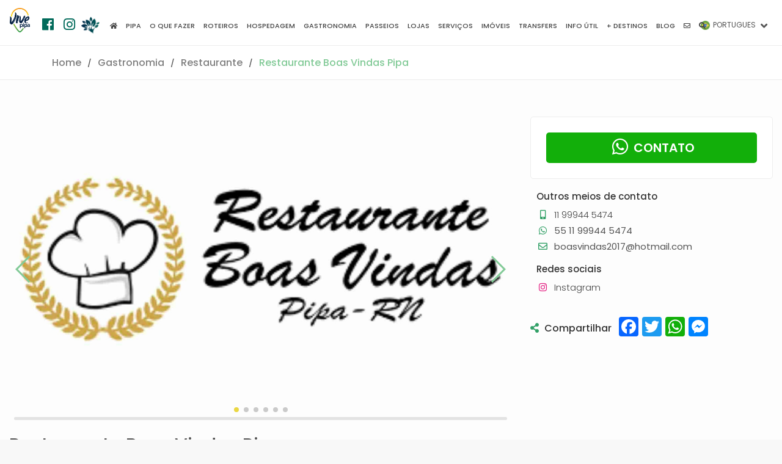

--- FILE ---
content_type: text/html; charset=UTF-8
request_url: https://www.vivepipa.com/br/gastronomia/220-restaurante-boas-vindas-pipa
body_size: 16047
content:
    
        
    
    <!DOCTYPE html>
        <html lang="pt">
            <head>
                <!-- Google tag (gtag.js) --><script async src="https://www.googletagmanager.com/gtag/js?id=G-FZYB8JBM8L"></script><script>window.dataLayer = window.dataLayer || [];function gtag(){dataLayer.push(arguments);}gtag("js", new Date());gtag("config", "G-FZYB8JBM8L");</script>                <script async src="//pagead2.googlesyndication.com/pagead/js/adsbygoogle.js"></script><script>(adsbygoogle = window.adsbygoogle || []).push({google_ad_client: "ca-pub-1265833486865926",enable_page_level_ads: true});</script>                <!--  META Tags -->
                <meta property="og:title" content="Restaurante Boas Vindas Pipa | Vive Pipa">
                <meta property="og:description" content="Restaurante Self-Service diferenciado!">
                <meta property="og:image" content="https://www.vivepipa.com//data/imagenes/2022/05/11//7312/lg_1652246953-vivepipa-restaurante-boas-vindas-praia-da-pipa-logo.jpg">
                <meta property="og:image:width" content="" />
                <meta property="og:image:height" content="" />
                <meta property="og:url" content="https://www.vivepipa.com/br/gastronomia/220-restaurante-boas-vindas-pipa">
                <meta name="twitter:card" content="summary_large_image">
                <meta property="og:site_name" content="Vive Pipa">
                <meta property="fb:app_id" content="468329056610446" />

                <title>Restaurante Boas Vindas Pipa | Vive Pipa</title>
                <meta charset="UTF-8">
                <meta name="viewport" content="width=device-width, initial-scale=1.0">
                <meta name="description" content="Restaurante Self-Service diferenciado!">
                <meta name="author" content="Vive Pipa">
                <link rel="canonical" href="https://www.vivepipa.com/br/gastronomia/220-restaurante-boas-vindas-pipa">
                                    <link rel="amphtml" href="https://www.vivepipa.com/br/gastronomia/220-restaurante-boas-vindas-pipa?amp">
                                    

                                
                
                <meta name="theme-color" content="#4e9c36">
                
                <!-- TEMPLATE -->
                

                    <!-- JQUERY -->
                    <script src="/template/js/jquery-2.2.4.min.js" ></script>

                    <!-- BASE CSS -->
                    <link href="/template/css/bootstrap.min.css" rel="stylesheet">
                    <link href="/template/css/style.css" rel="stylesheet">
                    <link href="/template/css/vendors.css" rel="stylesheet">
                    
                    <!-- ALTERNATIVE COLORS CSS -->
                    <link href="/template/css/color-green.css" id="colors" rel="stylesheet">
                  
                <!-- FIN TEMPLATE -->

                <!-- RECAPTCHA -->
                <script src="https://www.google.com/recaptcha/api.js" async defer></script>

                <!-- Favicons -->
                <link rel="apple-touch-icon" sizes="180x180" href="/img/favicons/apple-touch-icon.png">
                <link rel="icon" type="image/png" sizes="32x32" href="/img/favicons/favicon-32x32.png">
                <link rel="icon" type="image/png" sizes="16x16" href="/img/favicons/favicon-16x16.png">
                
                <link rel="mask-icon" href="/img/favicons/safari-pinned-tab.svg" color="#1d53b4">
                <link rel="shortcut icon" href="/img/favicons/favicon.ico">
                <meta name="msapplication-config" content="/img/favicons/browserconfig.xml">
                <meta name="theme-color" content="#ffffff">
                
                
                    <script type="application/ld+json">
                        {
                        
                
                    "@context": "http://schema.org",
                    "@type": "WebPage",
                    "headline": "Restaurante Boas Vindas Pipa",
                    "author": "Vive Pipa",
                    "mainEntityOfPage": "true",
                    "description": "Restaurante Self-Service diferenciado!",
                    "primaryImageOfPage":  {
                        "@type": "imageObject",
                        "url": "https://www.vivepipa.com//data/imagenes/2022/05/11//7312/lg_1652246953-vivepipa-restaurante-boas-vindas-praia-da-pipa-logo.jpg",
                        "height": "1600",
                        "width": "1067"
                    },
                    
                    "image": {
                        "@type": "imageObject",
                        "url": "https://www.vivepipa.com//data/imagenes/2022/05/11//7312/lg_1652246953-vivepipa-restaurante-boas-vindas-praia-da-pipa-logo.jpg",
                        "height": "1600",
                        "width": "1067"
                    },

                    "breadcrumb":{
                        "@type": "BreadcrumbList",
                        "itemListElement":
                        [
                            {
                            "@type": "ListItem",
                            "position": 1,
                            "item":
                                {
                                "@id": "https://www.vivepipa.com//gastronomia/",
                                "name": "Gastronomia"
                                }
                            },

                            {
                            "@type": "ListItem",
                            "position": 2,
                            "item":
                                {
                                "@id": "https://www.vivepipa.com//gastronomia/categorias/6-restaurante",
                                "name": "Restaurante"
                                }
                            }

                        ]
                    }
                
                ,
                    "publisher": {
                        "@type": "Organization",
                        "name": "Vive Pipa",
                        "logo": {
                            "@type": "ImageObject",
                            "url": "https://www.vivepipa.com/img/logo_amp.png",
                            "width": "130",
                            "height": "60"
                        }
                    }
                                            }
                    </script>

                    
                
            </head> 
   
           
          
    <body class=" sticky_fijo sticky ">
        <div id="fb-root"></div>
        <script>(function(d, s, id) {
        var js, fjs = d.getElementsByTagName(s)[0];
        if (d.getElementById(id)) return;
        js = d.createElement(s); js.id = id;
        js.src = 'https://connect.facebook.net/es_LA/sdk.js#xfbml=1&version=v3.1&appId=468329056610446&autoLogAppEvents=1';
        fjs.parentNode.insertBefore(js, fjs);
        }(document, 'script', 'facebook-jssdk'));</script>
        
        
        <div id="page">

            

                <header class="header menu_fixed sticky_fijo sticky">
		<div id="preloader"><div data-loader="circle-side"></div></div><!-- /Page Preload -->
		<div id="logo">
			<a href="/br/">
				<img src="/img/logo_header.png?ver=1.8.7.2" data-retina="true" alt="" class="logo_normal">
				<img src="/img/logo_sticky.png?ver=1.8.7.2" data-retina="true" alt="" class="logo_sticky">
				<img src="/img/logo_min.png?ver=1.8.7.2" data-retina="true" alt="" class="logo_min">
                
                <div class="redes_header">
                    <div class="individual_redes_header">
                        <a href="https://www.facebook.com/vivepipabrasil" target="_blank">
                            <span class="fab fa-facebook"></span>
                        </a>
                    </div>
                    <div class="individual_redes_header">
                        <a href="https://www.instagram.com/vivepipa/" target="_blank">
                            <span class="fab fa-instagram"></span>
                        </a>
                    </div>
                    <div class="individual_redes_header vive_sustentable_icono">
                        <a href="https://www.vivepipa.com/br/vive-sustentavel/" alt="Vive Sustentável">
                            <img class="vive_sustentable_logo_color" src="/img/vive_sustentable.png" title="Vive Sustentável">
                            <img class="vive_sustentable_logo_blanco" src="/img/vive_sustentable_blanco.png" title="Vive Sustentável">
                        </a>
                    </div>
                </div>
			</a>
            
        </div>
        <div class="descargar_aplicacion_header">
            <a href="http://onelink.to/p2y7vj" target="_blank">
                Baixar aplicativo            </a>
        </div>
        		<!-- /top_menu -->
         
    <a href="#menu" class="btn_mobile">
        <div class="hamburger hamburger--spin" id="hamburger">
            <div class="hamburger-box">
                <div class="hamburger-inner"></div>
            </div>
        </div>
    </a>
    <nav id="menu" class="main-menu">
        <ul>
                
    
        <li>
                            <span><a href="https://www.vivepipa.com/br/"><span class="fas fa-home"></span></a></span>
                                    </li>
    
        
        <li>
                            <span><a href="#">Pipa</a></span>
                                            <ul>
                                            <li>
                            <a href="https://www.vivepipa.com/br/praias/" target="_self" >Praias</a>
                        </li>
                                                <li>
                            <a href="https://www.vivepipa.com/br/pipa-brasil/" target="_self" >Praia da Pipa</a>
                        </li>
                                                <li>
                            <a href="https://www.vivepipa.com/br/ecologia/" target="_self" >Ecologia</a>
                        </li>
                        
                </ul>
                        </li>
    
        
        <li>
                            <span><a href="#que-hacer">O que fazer</a></span>
                                            <ul>
                                            <li>
                            <a href="https://www.vivepipa.com/br/praias/" target="_self" >Praias</a>
                        </li>
                                                <li>
                            <a href="https://www.vivepipa.com/br/o-que-fazer/top-10/" target="_self" >Top 10</a>
                        </li>
                                                <li>
                            <a href="https://www.vivepipa.com/br/natal/" target="_self" >Natal</a>
                        </li>
                                                <li>
                            <a href="https://www.vivepipa.com/br/o-que-fazer/esportes/" target="_self" >Esportes</a>
                        </li>
                        
                </ul>
                        </li>
    
        
        <li>
                            <span><a href="#">Roteiros</a></span>
                                            <ul>
                                            <li>
                            <a href="https://www.vivepipa.com/br/roteiros/um-dia-em-pipa/" target="_self" >Um dia</a>
                        </li>
                                                <li>
                            <a href="https://www.vivepipa.com/br/roteiros/um-fim-de-semana-em-pipa/" target="_self" >Um fim de semana</a>
                        </li>
                                                <li>
                            <a href="https://www.vivepipa.com/br/roteiros/uma-semana-em-pipa/" target="_self" >Uma semana</a>
                        </li>
                                                <li>
                            <a href="https://www.vivepipa.com/br/roteiros/mais-de-dez-dias-em-pipa/" target="_self" >Mais de dez dias</a>
                        </li>
                                                <li>
                            <a href="https://www.vivepipa.com/br/roteiros/com-criancas-em-pipa/" target="_self" >Com crianças</a>
                        </li>
                                                <li>
                            <a href="https://www.vivepipa.com/br/roteiros/em-casal-em-pipa/" target="_self" >Em casal</a>
                        </li>
                        
                </ul>
                        </li>
    
        
        <li>
                            <span><a href="https://www.vivepipa.com/br/hospedagem/">Hospedagem</a></span>
                                            <ul>
                                            <li>
                            <a href="https://www.vivepipa.com/br/hospedagem/" target="_self" >Listagem completa</a>
                        </li>
                                                <li>
                            <a href="https://www.vivepipa.com/br/hospedagem/categorias/2-albergues-e-hostels" target="_self" >Albergues e Hostels</a>
                        </li>
                                                <li>
                            <a href="https://www.vivepipa.com/br/hospedagem/categorias/3-campings" target="_self" >Campings</a>
                        </li>
                                                <li>
                            <a href="https://www.vivepipa.com/br/hospedagem/categorias/4-chales-e-flats" target="_self" >Chalés e Flats</a>
                        </li>
                                                <li>
                            <a href="https://www.vivepipa.com/br/hospedagem/categorias/5-resorts" target="_self" >Resorts</a>
                        </li>
                                                <li>
                            <a href="https://www.vivepipa.com/br/hospedagem/categorias/25-hoteis-e-pousadas" target="_self" >Hotéis e Pousadas</a>
                        </li>
                        
                </ul>
                        </li>
    
        
        <li>
                            <span><a href="https://www.vivepipa.com/br/gastronomia/">Gastronomia</a></span>
                                            <ul>
                                            <li>
                            <a href="https://www.vivepipa.com/br/gastronomia/" target="_self" >Listagem completa</a>
                        </li>
                                                <li>
                            <a href="https://www.vivepipa.com/br/gastronomia/categorias/6-restaurante" target="_self" >Restaurante</a>
                        </li>
                                                <li>
                            <a href="https://www.vivepipa.com/br/gastronomia/categorias/7-bar-noite" target="_self" >Bar & Noite</a>
                        </li>
                                                <li>
                            <a href="https://www.vivepipa.com/br/gastronomia/categorias/8-sorveteria-acai" target="_self" >Sorveteria - Açaí</a>
                        </li>
                                                <li>
                            <a href="https://www.vivepipa.com/br/gastronomia/categorias/26-hamburgueria" target="_self" >Hamburgueria</a>
                        </li>
                                                <li>
                            <a href="https://www.vivepipa.com/br/gastronomia/categorias/48-pizzaria" target="_self" >Pizzaria</a>
                        </li>
                                                <li>
                            <a href="https://www.vivepipa.com/br/gastronomia/categorias/49-barraca" target="_self" >Barraca</a>
                        </li>
                                                <li>
                            <a href="https://www.vivepipa.com/br/gastronomia/categorias/51-sushi-comida-oriental" target="_self" >Sushi - Comida Oriental</a>
                        </li>
                                                <li>
                            <a href="https://www.vivepipa.com/br/gastronomia/categorias/52-padaria-doceria" target="_self" >Padaria - Doceria</a>
                        </li>
                                                <li>
                            <a href="https://www.vivepipa.com/br/gastronomia/categorias/58-cafeteria" target="_self" >Cafeteria</a>
                        </li>
                                                <li>
                            <a href="https://www.vivepipa.com/br/gastronomia/categorias/59-churrascaria" target="_self" >Churrascaria</a>
                        </li>
                                                <li>
                            <a href="https://www.vivepipa.com/br/gastronomia/categorias/63-outros" target="_self" >Outros</a>
                        </li>
                                                <li>
                            <a href="https://www.vivepipa.com/br/gastronomia/categorias/67-massas" target="_self" >Massas</a>
                        </li>
                                                <li>
                            <a href="https://www.vivepipa.com/br/gastronomia/categorias/117-creperia" target="_self" >Creperia</a>
                        </li>
                                                <li>
                            <a href="https://www.vivepipa.com/br/gastronomia/categorias/123-comida-peruana" target="_self" >Comida Peruana</a>
                        </li>
                                                <li>
                            <a href="https://www.vivepipa.com/br/gastronomia/categorias/128-cozinha-tailandesa" target="_self" >Cozinha Tailandesa</a>
                        </li>
                                                <li>
                            <a href="https://www.vivepipa.com/br/gastronomia/categorias/130-empanadas" target="_self" >Empanadas</a>
                        </li>
                                                <li>
                            <a href="https://www.vivepipa.com/br/gastronomia/categorias/136-comida-italiana" target="_self" >Comida italiana</a>
                        </li>
                        
                </ul>
                        </li>
    
        
        <li>
                            <span><a href="https://www.vivepipa.com/br/passeios/">Passeios</a></span>
                                            <ul>
                                            <li>
                            <a href="https://www.vivepipa.com/br/passeios/" target="_self" >Listagem completa</a>
                        </li>
                                                <li>
                            <a href="https://www.vivepipa.com/br/passeios/categorias/10-barco-lancha" target="_self" >Barco & Lancha</a>
                        </li>
                                                <li>
                            <a href="https://www.vivepipa.com/br/passeios/categorias/12-parapente" target="_self" >Parapente</a>
                        </li>
                                                <li>
                            <a href="https://www.vivepipa.com/br/passeios/categorias/15-jeep-4x4" target="_self" >Jeep 4x4</a>
                        </li>
                                                <li>
                            <a href="https://www.vivepipa.com/br/passeios/categorias/18-day-use" target="_self" >Day Use</a>
                        </li>
                                                <li>
                            <a href="https://www.vivepipa.com/br/passeios/categorias/27-quadriciclo" target="_self" >Quadriciclo</a>
                        </li>
                                                <li>
                            <a href="https://www.vivepipa.com/br/passeios/categorias/64-pesca" target="_self" >Pesca</a>
                        </li>
                                                <li>
                            <a href="https://www.vivepipa.com/br/passeios/categorias/65-arvorismo-" target="_self" >Arvorismo </a>
                        </li>
                                                <li>
                            <a href="https://www.vivepipa.com/br/passeios/categorias/82-multitour" target="_self" >Multi-Tour</a>
                        </li>
                                                <li>
                            <a href="https://www.vivepipa.com/br/passeios/categorias/84-surf" target="_self" >Surf</a>
                        </li>
                                                <li>
                            <a href="https://www.vivepipa.com/br/passeios/categorias/85-kitesurf" target="_self" >Kitesurf</a>
                        </li>
                                                <li>
                            <a href="https://www.vivepipa.com/br/passeios/categorias/86-buggy" target="_self" >Buggy</a>
                        </li>
                                                <li>
                            <a href="https://www.vivepipa.com/br/passeios/categorias/87-caiaque-stand-up" target="_self" >Caiaque & Stand Up</a>
                        </li>
                                                <li>
                            <a href="https://www.vivepipa.com/br/passeios/categorias/110-mergulho" target="_self" >Mergulho</a>
                        </li>
                                                <li>
                            <a href="https://www.vivepipa.com/br/passeios/categorias/112-mais-categorias-" target="_self" >Mais Categorias </a>
                        </li>
                                                <li>
                            <a href="https://www.vivepipa.com/br/passeios/categorias/115-passeio-a-cavalo" target="_self" >Passeio a Cavalo</a>
                        </li>
                                                <li>
                            <a href="https://www.vivepipa.com/br/passeios/categorias/127-cinema" target="_self" >Cinema</a>
                        </li>
                        
                </ul>
                        </li>
    
        
        <li>
                            <span><a href="https://www.vivepipa.com/br/lojas/">Lojas</a></span>
                                            <ul>
                                            <li>
                            <a href="https://www.vivepipa.com/br/lojas/" target="_self" >Listagem completa</a>
                        </li>
                                                <li>
                            <a href="https://www.vivepipa.com/br/lojas/categorias/31-salao-de-beleza" target="_self" >Salão de Beleza</a>
                        </li>
                                                <li>
                            <a href="https://www.vivepipa.com/br/lojas/categorias/37-pet-shop" target="_self" >Pet shop</a>
                        </li>
                                                <li>
                            <a href="https://www.vivepipa.com/br/lojas/categorias/57-farmacia" target="_self" >Farmácia</a>
                        </li>
                                                <li>
                            <a href="https://www.vivepipa.com/br/lojas/categorias/74-barbearia" target="_self" >Barbearia</a>
                        </li>
                                                <li>
                            <a href="https://www.vivepipa.com/br/lojas/categorias/75-academia" target="_self" >Academia</a>
                        </li>
                                                <li>
                            <a href="https://www.vivepipa.com/br/lojas/categorias/77-construcao-deco" target="_self" >Construção & Deco</a>
                        </li>
                                                <li>
                            <a href="https://www.vivepipa.com/br/lojas/categorias/78-mercadinho" target="_self" >Mercadinho</a>
                        </li>
                                                <li>
                            <a href="https://www.vivepipa.com/br/lojas/categorias/79-posto-de-combustivel" target="_self" >Posto de combustível</a>
                        </li>
                                                <li>
                            <a href="https://www.vivepipa.com/br/lojas/categorias/94-loja-de-roupas" target="_self" >Loja de roupas</a>
                        </li>
                                                <li>
                            <a href="https://www.vivepipa.com/br/lojas/categorias/96-tattoo-store" target="_self" >Tattoo Store</a>
                        </li>
                                                <li>
                            <a href="https://www.vivepipa.com/br/lojas/categorias/98-mais-categorias" target="_self" >Mais categorias</a>
                        </li>
                                                <li>
                            <a href="https://www.vivepipa.com/br/lojas/categorias/100-otica" target="_self" >Ótica</a>
                        </li>
                                                <li>
                            <a href="https://www.vivepipa.com/br/lojas/categorias/106-arte-presentes" target="_self" >Arte & Presentes</a>
                        </li>
                                                <li>
                            <a href="https://www.vivepipa.com/br/lojas/categorias/107-shopping" target="_self" >Shopping</a>
                        </li>
                                                <li>
                            <a href="https://www.vivepipa.com/br/lojas/categorias/122-agencia-de-cambio-" target="_self" >Agência de Câmbio </a>
                        </li>
                                                <li>
                            <a href="https://www.vivepipa.com/br/lojas/categorias/126-yoga" target="_self" >Yoga</a>
                        </li>
                                                <li>
                            <a href="https://www.vivepipa.com/br/lojas/categorias/133-tabacaria" target="_self" >Tabacaría</a>
                        </li>
                                                <li>
                            <a href="https://www.vivepipa.com/br/lojas/categorias/135-alimentos" target="_self" >Alimentos</a>
                        </li>
                        
                </ul>
                        </li>
    
        
        <li>
                            <span><a href="https://www.vivepipa.com/br/servicos/">Serviços</a></span>
                                            <ul>
                                            <li>
                            <a href="https://www.vivepipa.com/br/servicos/" target="_self" >Listagem completa</a>
                        </li>
                                                <li>
                            <a href="https://www.vivepipa.com/br/servicos/categorias/69-saude-" target="_self" >Saúde </a>
                        </li>
                                                <li>
                            <a href="https://www.vivepipa.com/br/servicos/categorias/71-manutencao" target="_self" >Manutenção</a>
                        </li>
                                                <li>
                            <a href="https://www.vivepipa.com/br/servicos/categorias/72-veterinaria" target="_self" >Veterinária</a>
                        </li>
                                                <li>
                            <a href="https://www.vivepipa.com/br/servicos/categorias/73-beleza-e-cuidados-pessoais" target="_self" >Beleza e cuidados pessoais</a>
                        </li>
                                                <li>
                            <a href="https://www.vivepipa.com/br/servicos/categorias/89-alternativas-terapeuticas" target="_self" >Alternativas terapéuticas</a>
                        </li>
                                                <li>
                            <a href="https://www.vivepipa.com/br/servicos/categorias/92-marketing-digital-grafica-e-design" target="_self" >Marketing Digital, Gráfica e Design</a>
                        </li>
                                                <li>
                            <a href="https://www.vivepipa.com/br/servicos/categorias/99-mais-categorias-" target="_self" >Mais categorias  </a>
                        </li>
                                                <li>
                            <a href="https://www.vivepipa.com/br/servicos/categorias/101-lavanderia" target="_self" >Lavanderia</a>
                        </li>
                                                <li>
                            <a href="https://www.vivepipa.com/br/servicos/categorias/102-educacao-e-cultura" target="_self" >Educação e cultura</a>
                        </li>
                                                <li>
                            <a href="https://www.vivepipa.com/br/servicos/categorias/103-arquitectura" target="_self" >Arquitectura</a>
                        </li>
                                                <li>
                            <a href="https://www.vivepipa.com/br/servicos/categorias/104-administracao-e-contabilidade" target="_self" >Administração e Contabilidade</a>
                        </li>
                                                <li>
                            <a href="https://www.vivepipa.com/br/servicos/categorias/120-taxi-e-traslados" target="_self" >Taxi e Traslados</a>
                        </li>
                                                <li>
                            <a href="https://www.vivepipa.com/br/servicos/categorias/124-chaveiro" target="_self" >Chaveiro</a>
                        </li>
                                                <li>
                            <a href="https://www.vivepipa.com/br/servicos/categorias/132-posto-de-gasolina" target="_self" >Posto de Gasolina</a>
                        </li>
                                                <li>
                            <a href="https://www.vivepipa.com/br/servicos/categorias/134-esportes" target="_self" >Esportes</a>
                        </li>
                                                <li>
                            <a href="https://www.vivepipa.com/br/servicos/categorias/137-oficina-mecanica" target="_self" >Oficina mecánica</a>
                        </li>
                        
                </ul>
                        </li>
    
        
        <li>
                            <span><a href="https://www.vivepipa.com/br/imoveis/">Imóveis</a></span>
                                    </li>
    
        
        <li>
                            <span><a href="https://www.vivepipa.com/br/transfers/">Transfers</a></span>
                                    </li>
    
        
        <li>
                            <span><a href="#">Info útil</a></span>
                                            <ul>
                                            <li>
                            <a href="https://www.vivepipa.com/br/tabua-de-mares/" target="_self" >Tábua de Marés</a>
                        </li>
                                                <li>
                            <a href="https://www.vivepipa.com/br/informacao-util/como-chegar/" target="_self" >Como chegar</a>
                        </li>
                                                <li>
                            <a href="https://www.vivepipa.com/br/informacao-util/antes-de-ir/" target="_self" >Antes de ir</a>
                        </li>
                                                <li>
                            <a href="https://www.vivepipa.com/br/informacao-util/perguntas-frequentes/" target="_self" >Perguntas frequentes</a>
                        </li>
                        
                </ul>
                        </li>
    
        
        <li>
                            <span><a href="#">+ Destinos</a></span>
                                            <ul>
                                            <li>
                            <a href="https://www.vivepipa.com/br/natal/" target="_self" >Natal</a>
                        </li>
                        
                </ul>
                        </li>
    
        
        <li>
                            <span><a href="https://www.vivepipa.com/br/blog/">Blog</a></span>
                                    </li>
    
        
        <li>
                            <span><a href="https://www.vivepipa.com/br/contato/"><span class="far fa-envelope"></span></a></span>
                                    </li>
    
        
        <li>
                            <span><a href="https://www.vivepipa.com/br/pesquisa/"><span class="fas fa-search"></span></a></span>
                                    </li>
    
                </ul>
    </nav>
            

                <div class="menu_idioma transition_03 pt">
            <span>
                <a href="javascript:void(0)">
                    <img class="icono_idioma" src="/img/pt.png"> 
                    <span>

                                                        PORTUGUES
                                                    </span>
                </a>
                <i class="fas fa-angle-down flecha transition_03"></i>
                <i class="fas fa-times cerrar transition_03"></i>
            </span>
            <ul class="transition_03">
                                        <li class="transition_03">
                            <a class="enlace_idioma" href="https://www.vivepipa.com/es/gastronomia/220-restaurante-boas-vindas-pipa" idioma="es">
                                <img class="icono_idioma" src="/img/es.png"> ESPAÑOL
                            </a>
                        </li>
            
                        <li class="transition_03">
                            <a class="enlace_idioma" href="https://www.vivepipa.com/en/gastronomy/220-restaurante-boas-vindas-pipa" idioma="en">
                                <img class="icono_idioma" src="/img/en.png"> ENGLISH
                            </a>
                        </li>
                                        
            </ul>
        </div>
	</header>
    
	<!-- /header -->
    
            <main>
                      
		<div class="">
			<nav class="secondary_nav ">
				<div class="container">
					<ul class="clearfix">

						<li><a href="/">Home</a></li>
						<li><a href="/br/gastronomia/">Gastronomia</a></li>
						<li><a href="/br/gastronomia/categorias/6-restaurante">Restaurante</a></li>
						<li><a href="/br/gastronomia/220-Restaurante Boas Vindas Pipa" class="active" >Restaurante Boas Vindas Pipa</a></li>
                        
					</ul>
				</div>
			</nav>
			<div class="container margin_60_35 ancho_grande">
				<div class="row">
					<div class="col-lg-8">
						<section id="description" class="mb20 pb20">
                        
                            
                                        <div id="galeria" name="galeria" class="contenedor_galeria_imagenes col-xs-12 p0 mb20">
                        <div class="col-xs-12 p0">
                
        <!-- Swiper mini -->
        <div class="swiper-container">
        
            <div class="swiper-wrapper">
        
                                    <div class="swiper-slide" index="0">
                        <img src="https://www.vivepipa.com//data/imagenes/2022/05/11/7312/lg_1652246953-vivepipa-restaurante-boas-vindas-praia-da-pipa-logo.jpg" />                                                
                    </div>
                                        <div class="swiper-slide" index="1">
                        <img src="https://www.vivepipa.com//data/imagenes/2022/05/11/7310/lg_1652246952-vivepipa-restaurante-boas-vindas-praia-da-pipa-4.jpg" />                                                
                    </div>
                                        <div class="swiper-slide" index="2">
                        <img src="https://www.vivepipa.com//data/imagenes/2022/05/11/7309/lg_1652246951-vivepipa-restaurante-boas-vindas-praia-da-pipa-3.jpg" />                                                
                    </div>
                                        <div class="swiper-slide" index="3">
                        <img src="https://www.vivepipa.com//data/imagenes/2022/05/11/7308/lg_1652246950-vivepipa-restaurante-boas-vindas-praia-da-pipa-2.jpg" />                                                
                    </div>
                                        <div class="swiper-slide" index="4">
                        <img src="https://www.vivepipa.com//data/imagenes/2022/05/11/7307/lg_1652246949-vivepipa-restaurante-boas-vindas-praia-da-pipa-1.jpg" />                                                
                    </div>
                                        <div class="swiper-slide" index="5">
                        <img src="https://www.vivepipa.com//data/imagenes/2022/05/11/7311/lg_1652246952-vivepipa-restaurante-boas-vindas-praia-da-pipa-5.jpg" />                                                
                    </div>
                                    
            </div>
        
            <div class="swiper-pagination"></div>
            <div class="swiper-button-prev"></div>
            <div class="swiper-button-next"></div>
        
            <div class="swiper-scrollbar"></div>
        </div>

        <!-- Swiper fullscreen -->
        
        <div class="pswp" tabindex="-1" role="dialog" aria-hidden="true">

            <div class="pswp__bg"></div>

            <div class="pswp__scroll-wrap">

                <div class="pswp__container">
                    <div class="pswp__item"></div>
                    <div class="pswp__item"></div>
                    <div class="pswp__item"></div>
                </div>

                <div class="pswp__ui pswp__ui--hidden">

                    <div class="pswp__top-bar">

                        <div class="pswp__counter"></div>

                        <button class="pswp__button pswp__button--close" title="Close (Esc)"></button>

                        <button class="pswp__button pswp__button--share" title="Share"></button>

                        <button class="pswp__button pswp__button--fs" title="Toggle fullscreen"></button>

                        <button class="pswp__button pswp__button--zoom" title="Zoom in/out"></button>

                        <div class="pswp__preloader">
                            <div class="pswp__preloader__icn">
                            <div class="pswp__preloader__cut">
                                <div class="pswp__preloader__donut"></div>
                            </div>
                            </div>
                        </div>
                    </div>

                    <div class="pswp__share-modal pswp__share-modal--hidden pswp__single-tap">
                        <div class="pswp__share-tooltip"></div> 
                    </div>

                    <button class="pswp__button pswp__button--arrow--left" title="Previous (arrow left)">
                    </button>

                    <button class="pswp__button pswp__button--arrow--right" title="Next (arrow right)">
                    </button>

                    <div class="pswp__caption">
                        <div class="pswp__caption__center"></div>
                    </div>

                </div>

            </div>

        </div>



        <script>
        $(document).ready(function () {
            iniciar_swiper();
            
        });

          function iniciar_swiper(){
            

            if(typeof(Swiper)!="undefined"){

                var nombre_swiper = '';

                if(nombre_swiper ==''){
                    nombre_swiper = '32edb3241dd0f42ae0aee22334de9076';
                }

                //initialize swiper when document ready
                window[nombre_swiper] = new Swiper ('.swiper-container', {
                    // Optional parameters
                    direction: 'horizontal',
                    autoHeight : false,
                    autoplay: {
                        delay: 5000,
                    },
                    pagination: {
                            el: '.swiper-pagination',
                            type: 'bullets',
                        },
                    themeColor: '#bb0001',
                    loop: true
                });

                $(".swiper-button-next").click(function(){
                    window[nombre_swiper].slideNext();
                });
                $(".swiper-button-prev").click(function(){
                    window[nombre_swiper].slidePrev();
                });
                $(".swiper-slide").click(function(){
                    var index = $(this).attr("index");
                    abrir_photo_swipe(index);
                    
                });
            }else{
                setTimeout(() => {
                    iniciar_swiper();
                }, 1000,true);
            }
            


            
            


          }


          // Creo los items en una variable global
          var photo_swipe_items = new Array();
                            var item = {
                    src : 'https://www.vivepipa.com//data/imagenes/2022/05/11/7312/1652246953-vivepipa-restaurante-boas-vindas-praia-da-pipa-logo.jpg',
                    msrc: 'https://www.vivepipa.com//data/imagenes/2022/05/11/7312/sm_1652246953-vivepipa-restaurante-boas-vindas-praia-da-pipa-logo.jpg',
                    title : '<b> </b>',
                    w : '1500',
                    h : '1500'
                }
                photo_swipe_items.push(item);
                                var item = {
                    src : 'https://www.vivepipa.com//data/imagenes/2022/05/11/7310/1652246952-vivepipa-restaurante-boas-vindas-praia-da-pipa-4.jpg',
                    msrc: 'https://www.vivepipa.com//data/imagenes/2022/05/11/7310/sm_1652246952-vivepipa-restaurante-boas-vindas-praia-da-pipa-4.jpg',
                    title : '<b> </b>',
                    w : '1500',
                    h : '1500'
                }
                photo_swipe_items.push(item);
                                var item = {
                    src : 'https://www.vivepipa.com//data/imagenes/2022/05/11/7309/1652246951-vivepipa-restaurante-boas-vindas-praia-da-pipa-3.jpg',
                    msrc: 'https://www.vivepipa.com//data/imagenes/2022/05/11/7309/sm_1652246951-vivepipa-restaurante-boas-vindas-praia-da-pipa-3.jpg',
                    title : '<b> </b>',
                    w : '1500',
                    h : '1500'
                }
                photo_swipe_items.push(item);
                                var item = {
                    src : 'https://www.vivepipa.com//data/imagenes/2022/05/11/7308/1652246950-vivepipa-restaurante-boas-vindas-praia-da-pipa-2.jpg',
                    msrc: 'https://www.vivepipa.com//data/imagenes/2022/05/11/7308/sm_1652246950-vivepipa-restaurante-boas-vindas-praia-da-pipa-2.jpg',
                    title : '<b> </b>',
                    w : '1500',
                    h : '1500'
                }
                photo_swipe_items.push(item);
                                var item = {
                    src : 'https://www.vivepipa.com//data/imagenes/2022/05/11/7307/1652246949-vivepipa-restaurante-boas-vindas-praia-da-pipa-1.jpg',
                    msrc: 'https://www.vivepipa.com//data/imagenes/2022/05/11/7307/sm_1652246949-vivepipa-restaurante-boas-vindas-praia-da-pipa-1.jpg',
                    title : '<b> </b>',
                    w : '1500',
                    h : '1500'
                }
                photo_swipe_items.push(item);
                                var item = {
                    src : 'https://www.vivepipa.com//data/imagenes/2022/05/11/7311/1652246952-vivepipa-restaurante-boas-vindas-praia-da-pipa-5.jpg',
                    msrc: 'https://www.vivepipa.com//data/imagenes/2022/05/11/7311/sm_1652246952-vivepipa-restaurante-boas-vindas-praia-da-pipa-5.jpg',
                    title : '<b> </b>',
                    w : '1500',
                    h : '1500'
                }
                photo_swipe_items.push(item);
                
            function abrir_photo_swipe(index){
                if(typeof(index) == "undefined"){
                    index = 0;
                }
                
                var pswpElement = document.querySelectorAll('.pswp')[0];
            
                var options = {
                    index: parseInt(index),
                    closeOnScroll : false,
                    history : false,
                    shareButtons :  [
                        {id:'facebook', label:'Share on Facebook', url:'https://www.facebook.com/sharer/sharer.php?u=https://www.vivepipa.com/{{raw_image_url}}'},
                        {id:'twitter', label:'Tweet', url:'https://twitter.com/intent/tweet?text={{text}}&url=https://www.vivepipa.com/{{raw_image_url}}'},
                        {id:'download', label:'Download image', url:'{{raw_image_url}}', download:true}
                        
                    ]
                };

                // Initializes and opens PhotoSwipe
                var gallery = new PhotoSwipe( pswpElement, PhotoSwipeUI_Default, photo_swipe_items, options);
                
                // After gallery is closed and closing animation finished.
                // Clean up your stuff here.
                gallery.listen('close', function() { 
                    $("body").removeClass("photo_swipe_abierto");
                });

               

                $("body").addClass("photo_swipe_abierto");
                gallery.init();
            }
        </script>

        
        
        
                    </div>
        </div>
        
                                
							<h1 class="titulo_entidad">Restaurante Boas Vindas Pipa</h1>
                            
                            <p class="fs15">
                                Restaurante Self-Service diferenciado!                            </p>
                                                            <div class="row mb20">
                                    <div class="col-lg-6">
                                        <h3><span class="fas fa-concierge-bell mr5"></span>Serviços</h3>
                                        <ul class="bullets">
                                                                                            <li>
                                                    <a href="/br/gastronomia/servicos/15-aceita-cartao">
                                                        Aceita Cartão                                                    </a>        
                                                </li>
                                                                                                <li>
                                                    <a href="/br/gastronomia/servicos/16-almoco">
                                                        Almoço                                                    </a>        
                                                </li>
                                                                                                <li>
                                                    <a href="/br/gastronomia/servicos/40-jantar">
                                                        Jantar                                                    </a>        
                                                </li>
                                                                                                <li>
                                                    <a href="/br/gastronomia/servicos/42-selfservice">
                                                        Self-Service                                                    </a>        
                                                </li>
                                                                                        </ul>
                                    </div>
                                    <div class="col-lg-6">
                                        <h3><span class="fas fa-star mr5"></span>Qualidades</h3>
                                        <ul class="bullets">
                                                                                            <li>
                                                    <a href="/br/gastronomia/qualidades/11-amigos">
                                                        Amigos                                                    </a>        
                                                </li>
                                                                                                <li>
                                                    <a href="/br/gastronomia/qualidades/14-casal">
                                                        Casal                                                    </a>        
                                                </li>
                                                                                                <li>
                                                    <a href="/br/gastronomia/qualidades/15-familia">
                                                        Família                                                    </a>        
                                                </li>
                                                                                            
                                        </ul>
                                    </div>
                                    
                                    <div class="col-lg-12 mt20">
                                        <h3><span class="fas fa-calendar-check mr5"></span>Dias e horas</h3>
                                        <ul class="bullets">
                                            <li>
                                                                                            </li>
                                            <li>
                                                00:00 - 00:00                                            </li>
                                        </ul>
                                    </div>
                                    
                                </div>
                                
							<div class="contenido">
								<p>Comida de qualidade com muita variedade.</p>                            </div>
                            
							<!-- /row -->
							
                            
                            
                                                                    <hr>
                                    <h3><span class="fas fa-map-marker-alt"></span> Localização</h3>
                                    <div id="map" class="map map_single add_bottom_30"></div>
        
                                    <script>
                                        var markers_mapa_interactivo = {
                                            'Marker': [
                                                                                                {
                                                    categoria: 'Restaurante',
                                                    name: 'Restaurante Boas Vindas Pipa',
                                                    location_latitude: -6.228843199999999, 
                                                    location_longitude: -35.04870249999999,
                                                    map_image_url: 'https://www.vivepipa.com//data/imagenes/2022/05/11//7312/lg_1652246953-vivepipa-restaurante-boas-vindas-praia-da-pipa-logo.jpg',
                                                    name_point: 'Restaurante Boas Vindas Pipa',
                                                    cualidades:'Amigos - Casal - Família',
                                                    como_llegar: 'Como chegar',
                                                    url_point: '/br/gastronomia/220-restaurante-boas-vindas-pipa'
                                                },
                                            
                                            ]
        
                                        };
        
                                        window.lat_center_mapa = '-6.228843199999999';
                                        window.lon_center_mapa = '-35.04870249999999';
                                        window.zoom_mapa = 15;
                                    </script>
                                    
                                    <!-- End Map -->
                                    <div class="col-xs-12 text-center">
                                        
                                        <a id="boton_como_llegar" target="_blank" href="https://maps.google.com/?saddr=My+Location&daddr=-6.228843199999999,-35.04870249999999&t=h">
                                            <button class="btn_1 full_width purchase como_llegar">
                                                <span class="far fa-compass"></span> Como chegar                                            </button>
                                        </a>
                                    </div>
                                                                        <hr>
                                                                    
                                                                    
                                    <div class="col-xs-12 col-sm-6 float_left">
                                        <h3><span class="fab fa-instagram"></span> Restaurante Boas Vindas Pipa en Instagram</h3>
                                        <div id="instagram-feed-hotel" class="clearfix"></div>
                                    </div>
                                    <!-- INSTAGRAM FEED  -->
                                    <script>
                                        $(window).on('load', function(){
                                                "use strict";
                                                $.instagramFeed({
                                                    'username': 'boasvindas.pipa/',
                                                    'container': "#instagram-feed-hotel",
                                                    'display_profile': false,
                                                    'display_biography': false,
                                                    'display_gallery': true,
                                                    'get_raw_json': false,
                                                    'callback': null,
                                                    'styling': true,
                                                    'items': 12,
                                                    'items_per_row': 3,
                                                    'margin': 1 
                                                });
                                            });
                                        </script>
                                    
                                    
                            <div class="clear_both"></div>
						</section>
						<!-- /section -->
						
                        <!-- AddToAny BEGIN -->
                        <div>
                            <h3 class="mb10 palabra_compartir"><span class="fas fa-share-alt mr5"></span> Compartilhar Restaurante Boas Vindas Pipa</h3>
                            <div class="a2a_kit a2a_kit_size_32 a2a_default_style grande">
                                
                                <a class="a2a_button_facebook"></a>
                                <a class="a2a_button_twitter"></a>
                                <a class="a2a_button_whatsapp"></a>
                                <a class="a2a_button_facebook_messenger"></a>
                            
                            </div>
                            
                            
                        </div>
                        <!-- AddToAny END -->
                        <div class="clear_both"></div>
                        <div class="mt20">
                                        
        <div class="contenedor_general_banner p0 mb15">
                                <a href="https://vivepipa.com" target="_blank">
                        <img src="https://www.vivepipa.com//data/imagenes/2019/11/27//3316/1574887622-banner 1200x100 vivepipa 2020-01.png" style="max-width:1200px;">
                    </a>
                               
        </div>
        
                               </div>
                        
					</div>
					<!-- /col -->
					
					<aside class="col-lg-4" id="sidebar">
                        
                            <div class="box_detail">
                                <a class=" btn_1 boton_box_detail boton_contacto_whatsapp" target="_blank" href="https://www.vivepipa.com/br/whatsapp/?phone=55 11 99944 5474&text=Olá, estou me contatando através do Vive Pipa. Gostaria de fazer a seguinte consulta:&entidad=hospedajes&id=220&tipo=desktop"> <i class="fab fa-whatsapp"></i> Contato </a>
                            </div>

                            <ul class="contacts otros_medios_contacto p10">
                                <h3 class="fs15">
                                    Outros meios de contato                                </h3>
                                
                                                                    <li><a target="_blank" href="tel://11 99944 5474"><i class="fas fa-mobile-alt"></i> 11 99944 5474</a></li>
                                                                                                                                                                        <li class="simil_enlace no_select" url="https://www.vivepipa.com/br/whatsapp/?phone=55 11 99944 5474&text=Olá, estou me contatando através do Vive Pipa. Gostaria de fazer a seguinte consulta:&entidad=gastronomicos&id=220&tipo=desktop"><i class="fab fa-whatsapp"></i> 55 11 99944 5474</li>
                                                                    
                                                                
                                                                <li><span class="contacto_via_email"><i class="far fa-envelope"></i> boasvindas2017@hotmail.com</span></li>

                                <div class="box_detail booking mt15 mb10 oculto">
                                    <div class="price">
                                        <span> <i class="far fa-envelope"></i> Contatar Restaurante Boas Vindas Pipa</span>
                                    </div>
                                    <div class="contenedor_alertas_form_lead mb10">

                                    </div>
                                    <form  method="POST" name="form_lead" id="form_lead">
                                        <div class="form-group">
                                            <input class="form-control" type="text" name="nombre" placeholder="Nome e sobrenome">
                                            
                                        </div>
                                        <div class="form-group">
                                            <input class="form-control" type="text" name="email" placeholder="Email">
                                            
                                        </div>
            
                                        <div class="form-group">
                                            <input class="form-control" type="text" name="telefono" placeholder="Telefone">
                                            
                                        </div>
                                        
                                        <div class="form-group">
                                            <textarea class="form-control" name="consulta" placeholder="Escreva sua pergunta"></textarea>
                                            
                                        </div>
                                        <input type="hidden" name="gastronomias_id" id="gastronomias_id" value="220">
                                        <button class=" add_top_30 btn_1 full-width purchase">Enviar</button>
            
                                    </form>
                                    <div class="oculto mensaje_enviado">
                                        <img src="/img/email_enviado.png" >
                                        <h3>
                                            A mensagem foi enviada!                                        </h3>
                                        <p>
                                            A consulta será recebida por uma pessoa encarregada de Restaurante Boas Vindas Pipa                                        </p>
                                        <button class="add_top_30 btn_1 full-width purchase" id="volver_lead">
                                            Volte                                        </button>
                                    </div>
                                    
                                                                    </div>

                                                                    <h3 class="fs15 mt15">
                                        Redes sociais                                    </h3>
                                    
                                                                                                                                    <li><a target="_blank" href="https://www.instagram.com/boasvindas.pipa/"><i class="fab fa-instagram"></i> Instagram</a></li>
                                    
                            </ul>
                                                <div class="col-xs-12 botones_compartir_sidebar" >
                            <h3 class="mb10 fs16 palabra_compartir"><span class="fas fa-share-alt mr5 "></span> Compartilhar </h3>
                            <div class="a2a_kit a2a_kit_size_32 a2a_default_style mb15">
                                        
                                <a class="a2a_button_facebook"></a>
                                <a class="a2a_button_twitter"></a>
                                <a class="a2a_button_whatsapp"></a>
                                <a class="a2a_button_facebook_messenger"></a>

                            </div>
                        </div>
                        					</aside>
				</div>
				<!-- /row -->
			</div>
			<!-- /container -->
		</div>
        <!-- /bg_color_1 -->
        
                    <div class="contenedor_botonera_mobile">                  
                <div class="botonera_mobile whatsapp simil_enlace" url="https://www.vivepipa.com/br/whatsapp/?phone=55 11 99944 5474&text=Olá, estou me contatando através do Vive Pipa. Gostaria de fazer a seguinte consulta:&entidad=hospedajes&id=220&tipo=mobile">
                    <i class="fab fa-whatsapp"></i> Contato                </div>
                
            </div>
            
        <script>
            $(document).ready(function(){
                
                $(".imagen_principal").click(function(){
                    $(".swiper-slide").eq(($(".swiper-slide").length)-3).click()
                });
                $(".hotels_detail").click(function(){
                    $(".swiper-slide").eq(0).click();
                });
                

                $("#form_lead").submit(function(e){
                    e.stopPropagation();
                    e.preventDefault();
                    form_lead_submit();
                    
                });
                
                $("#volver_lead").click(function(){
                    $(".mensaje_enviado").addClass("oculto");
                    $("#form_lead").removeClass("oculto");
                });

                $(".elemento_botonera_mobile.email").click(function(){
                    $('html, body').animate({
                        scrollTop: ($('#sidebar').offset().top) -80
                    },500);
                });

                $(".elemento_botonera_mobile.ubicacion").click(function(){
                    document.getElementById('boton_como_llegar').click(); 
                });

                
                function form_lead_submit(){
                    var url = "/br/gastronomias/contacto/";
                    var parametros = $("#form_lead").serialize();

                    $("#form_lead").find("input").attr("disabled","disabled");
                    $("#form_lead").find("textarea").attr("disabled","disabled");
                    $("#form_lead").find("button").attr("disabled","disabled");

                    $("#form_lead").find("button").html("Enviando...");

                    consulta_generica_ajax(url,parametros,undefined,form_lead_callback);
                }

                function form_lead_callback(data){

                    imprimir_alertas_js_web("br","layout","contenedor_alertas_form_lead");

                    $("#form_lead").find("input").removeAttr("disabled");
                    $("#form_lead").find("textarea").removeAttr("disabled");
                    $("#form_lead").find("button").removeAttr("disabled");

                    if(data.status == 1){

                        $("#form_lead").find("input[type=text]").val("");
                        $("#form_lead").find("textarea").val("");
                        $("#form_lead").find("button").val("");
                        $(".mensaje_enviado").removeClass("oculto");
                        $("#form_lead").addClass("oculto");

                    }
                    $("#form_lead").find("button").html("Enviar");
                    
                }

                $(".contacto_via_email").click(function(){
                    if($(".booking").hasClass("oculto")){
                        $(".booking").removeClass("oculto");
                    }else{
                        $(".booking").addClass("oculto");
                    }
                });

            });

        </script>

        <style>
            #toTop {
                bottom: 70px !important;
            }
        </style>
                
		<div class="container-fluid margin_80_0">
			<div class="main_title_2">
				<span><em></em></span>
                                    <h2>Gastronomia na Praia da Pipa</h2>
				    <p>Os melhores lugares para comer na Praia da Pipa</p>
                                    
			</div>
			<div id="reccomended_gastronomias" class="reccomended owl-carousel owl-theme">
                                    <div class="item">
                        <div class="box_grid">
                                        
            <div class="box_grid ">
                                    <figure>
                        <a href="/br/gastronomia/118-quintal-restaurante-tapiocaria">
                            <img src="https://www.vivepipa.com//data/imagenes/2022/05/04//7011/sm_1651711461-vivepipa-quintal-restaurante-praia-da-pipa-logo.jpg" class="img-fluid" alt="" width="800" height="533">
                            <div class="read_more">
                                <span>Ver mais</span>
                            </div>
                            <div class="a2a_kit a2a_kit_size_32 a2a_default_style" data-a2a-url="https://www.vivepipa.com/br/gastronomia/118-quintal-restaurante-tapiocaria" data-a2a-title="Quintal Restaurante & Tapiocaria">
                                        
                                <a class="a2a_button_facebook"></a>
                                <a class="a2a_button_twitter"></a>
                                <a class="a2a_button_whatsapp"></a>
                                <a class="a2a_button_facebook_messenger"></a>
                            
                            </div>
                            
                        </a>
                        <small>
                            <a href="/br/gastronomia/categorias/6-restaurante">
                                Restaurante                            </a>
                        </small>
                    </figure>
                                
                <div class="wrapper">
                    
                    <h3><a href="/br/gastronomia/118-quintal-restaurante-tapiocaria">Quintal Restaurante & Tapiocaria</a></h3>
                    <p>Comida brasileira feita com capricho, por quem ama o que faz!</p>
                    <span class="price">
                                                    
                                <a href="/br/gastronomia/qualidades/11-amigos">
                                    Amigos                                </a>
                        
                                                            <strong>-</strong>
                                                            
                                <a href="/br/gastronomia/qualidades/13-casal">
                                    Casal                                </a>
                        
                                                            <strong>-</strong>
                                                            
                                <a href="/br/gastronomia/qualidades/14-criancas">
                                    Crianças                                </a>
                        
                                                            <strong>-</strong>
                                                            
                                <a href="/br/gastronomia/qualidades/15-familia">
                                    Família                                </a>
                        
                                                            <strong>-</strong>
                                                            
                                <a href="/br/gastronomia/qualidades/34-opcoes-vegetarianas">
                                    Opções Vegetarianas                                </a>
                        
                                                
                        
                    </span>
                    
                </div>
                            </div>
        
                                    </div>
                    </div>
                    <!-- /item -->

                                        <div class="item">
                        <div class="box_grid">
                                        
            <div class="box_grid ">
                                    <figure>
                        <a href="/br/gastronomia/62-hangar-hamburgueria">
                            <img src="https://www.vivepipa.com//data/imagenes/2022/05/06//7161/sm_1651879927-vivepipa-hangar-hamburgueria-praia-da-pipa-logo.jpg" class="img-fluid" alt="" width="800" height="533">
                            <div class="read_more">
                                <span>Ver mais</span>
                            </div>
                            <div class="a2a_kit a2a_kit_size_32 a2a_default_style" data-a2a-url="https://www.vivepipa.com/br/gastronomia/62-hangar-hamburgueria" data-a2a-title="Hangar Hamburgueria">
                                        
                                <a class="a2a_button_facebook"></a>
                                <a class="a2a_button_twitter"></a>
                                <a class="a2a_button_whatsapp"></a>
                                <a class="a2a_button_facebook_messenger"></a>
                            
                            </div>
                            
                        </a>
                        <small>
                            <a href="/br/gastronomia/categorias/26-hamburgueria">
                                Hamburgueria                            </a>
                        </small>
                    </figure>
                                
                <div class="wrapper">
                    
                    <h3><a href="/br/gastronomia/62-hangar-hamburgueria">Hangar Hamburgueria</a></h3>
                    <p>Experimente os melhores hambúrgueres artesanais</p>
                    <span class="price">
                                                    
                                <a href="/br/gastronomia/qualidades/11-amigos">
                                    Amigos                                </a>
                        
                                                            <strong>-</strong>
                                                            
                                <a href="/br/gastronomia/qualidades/13-casal">
                                    Casal                                </a>
                        
                                                            <strong>-</strong>
                                                            
                                <a href="/br/gastronomia/qualidades/14-criancas">
                                    Crianças                                </a>
                        
                                                            <strong>-</strong>
                                                            
                                <a href="/br/gastronomia/qualidades/15-familia">
                                    Família                                </a>
                        
                                                
                        
                    </span>
                    
                </div>
                            </div>
        
                                    </div>
                    </div>
                    <!-- /item -->

                                        <div class="item">
                        <div class="box_grid">
                                        
            <div class="box_grid destacado">
                                    <div class="ribbon"><span><i class="fas fa-star"></i><i class="fas fa-star"></i><i class="fas fa-star"></i><i class="fas fa-star"></i><i class="fas fa-star"></i></span></div>
                                        <figure>
                        <a href="/br/gastronomia/181-food-truck-ilegal">
                            <img src="https://www.vivepipa.com//data/imagenes/2022/05/11//7361/sm_1652254329-vivepipa-food-truck-ilegal-praia-da-pipa-logo.jpg" class="img-fluid" alt="" width="800" height="533">
                            <div class="read_more">
                                <span>Ver mais</span>
                            </div>
                            <div class="a2a_kit a2a_kit_size_32 a2a_default_style" data-a2a-url="https://www.vivepipa.com/br/gastronomia/181-food-truck-ilegal" data-a2a-title="Food Truck Ilegal">
                                        
                                <a class="a2a_button_facebook"></a>
                                <a class="a2a_button_twitter"></a>
                                <a class="a2a_button_whatsapp"></a>
                                <a class="a2a_button_facebook_messenger"></a>
                            
                            </div>
                            
                        </a>
                        <small>
                            <a href="/br/gastronomia/categorias/26-hamburgueria">
                                Hamburgueria                            </a>
                        </small>
                    </figure>
                                
                <div class="wrapper">
                    
                    <h3><a href="/br/gastronomia/181-food-truck-ilegal">Food Truck Ilegal</a></h3>
                    <p>A melhor burguer artesanal da Praia da Pipa!</p>
                    <span class="price">
                                                    
                                <a href="/br/gastronomia/qualidades/11-amigos">
                                    Amigos                                </a>
                        
                                                            <strong>-</strong>
                                                            
                                <a href="/br/gastronomia/qualidades/14-area-de-fumantes">
                                    Area de fumantes                                </a>
                        
                                                            <strong>-</strong>
                                                            
                                <a href="/br/gastronomia/qualidades/48-familia">
                                    Família                                </a>
                        
                                                
                        
                    </span>
                    
                </div>
                                    <div class="icono_award">
                        <i class="fas fa-award"></i>
                    </div>
                                </div>
        
                                    </div>
                    </div>
                    <!-- /item -->

                                        <div class="item">
                        <div class="box_grid">
                                        
            <div class="box_grid ">
                                    <figure>
                        <a href="/br/gastronomia/64-jack-burguer">
                            <img src="https://www.vivepipa.com//data/imagenes/2022/05/06//7147/sm_1651869591-vivepipa-jack-burguer-praia-da-pipa-logo.jpg" class="img-fluid" alt="" width="800" height="533">
                            <div class="read_more">
                                <span>Ver mais</span>
                            </div>
                            <div class="a2a_kit a2a_kit_size_32 a2a_default_style" data-a2a-url="https://www.vivepipa.com/br/gastronomia/64-jack-burguer" data-a2a-title="Jack Burguer">
                                        
                                <a class="a2a_button_facebook"></a>
                                <a class="a2a_button_twitter"></a>
                                <a class="a2a_button_whatsapp"></a>
                                <a class="a2a_button_facebook_messenger"></a>
                            
                            </div>
                            
                        </a>
                        <small>
                            <a href="/br/gastronomia/categorias/26-hamburgueria">
                                Hamburgueria                            </a>
                        </small>
                    </figure>
                                
                <div class="wrapper">
                    
                    <h3><a href="/br/gastronomia/64-jack-burguer">Jack Burguer</a></h3>
                    <p>Venha e desfrute dos nossos incríveis hambúrgueres. Temos um salão no coração de Pipa e oferecemos Delivery.</p>
                    <span class="price">
                                                    
                                <a href="/br/gastronomia/qualidades/11-amigos">
                                    Amigos                                </a>
                        
                                                            <strong>-</strong>
                                                            
                                <a href="/br/gastronomia/qualidades/14-casal">
                                    Casal                                </a>
                        
                                                            <strong>-</strong>
                                                            
                                <a href="/br/gastronomia/qualidades/15-familia">
                                    Família                                </a>
                        
                                                
                        
                    </span>
                    
                </div>
                            </div>
        
                                    </div>
                    </div>
                    <!-- /item -->

                                        <div class="item">
                        <div class="box_grid">
                                        
            <div class="box_grid ">
                                    <figure>
                        <a href="/br/gastronomia/146-barraca-da-neide">
                            <img src="https://www.vivepipa.com//data/imagenes/2022/04/30//6941/sm_1651353450-vivepipa-barraca-da-neide-praia-da-pipa-4.jpg" class="img-fluid" alt="" width="800" height="533">
                            <div class="read_more">
                                <span>Ver mais</span>
                            </div>
                            <div class="a2a_kit a2a_kit_size_32 a2a_default_style" data-a2a-url="https://www.vivepipa.com/br/gastronomia/146-barraca-da-neide" data-a2a-title="Barraca da Neide">
                                        
                                <a class="a2a_button_facebook"></a>
                                <a class="a2a_button_twitter"></a>
                                <a class="a2a_button_whatsapp"></a>
                                <a class="a2a_button_facebook_messenger"></a>
                            
                            </div>
                            
                        </a>
                        <small>
                            <a href="/br/gastronomia/categorias/49-barraca">
                                Barraca                            </a>
                        </small>
                    </figure>
                                
                <div class="wrapper">
                    
                    <h3><a href="/br/gastronomia/146-barraca-da-neide">Barraca da Neide</a></h3>
                    <p>Localizada na Praia do Centro, beira mar, a Barraca da Neide serve uma comida regional de um sabor maravilhoso
</p>
                    <span class="price">
                                                    
                                <a href="/br/gastronomia/qualidades/11-amigos">
                                    Amigos                                </a>
                        
                                                            <strong>-</strong>
                                                            
                                <a href="/br/gastronomia/qualidades/13-beira-mar">
                                    Beira Mar                                </a>
                        
                                                            <strong>-</strong>
                                                            
                                <a href="/br/gastronomia/qualidades/14-casal">
                                    Casal                                </a>
                        
                                                            <strong>-</strong>
                                                            
                                <a href="/br/gastronomia/qualidades/15-criancas">
                                    Crianças                                </a>
                        
                                                            <strong>-</strong>
                                                            
                                <a href="/br/gastronomia/qualidades/16-familia">
                                    Família                                </a>
                        
                                                            <strong>-</strong>
                                                            
                                <a href="/br/gastronomia/qualidades/34-opcoes-vegetarianas">
                                    Opções Vegetarianas                                </a>
                        
                                                
                        
                    </span>
                    
                </div>
                            </div>
        
                                    </div>
                    </div>
                    <!-- /item -->

                                        <div class="item">
                        <div class="box_grid">
                                        
            <div class="box_grid ">
                                    <figure>
                        <a href="/br/gastronomia/255-nativos-bar">
                            <img src="https://www.vivepipa.com//data/imagenes/2022/05/14//7786/sm_1652523083-vivepipa-nativos-bar-praia-da-pipa-logo.jpg" class="img-fluid" alt="" width="800" height="533">
                            <div class="read_more">
                                <span>Ver mais</span>
                            </div>
                            <div class="a2a_kit a2a_kit_size_32 a2a_default_style" data-a2a-url="https://www.vivepipa.com/br/gastronomia/255-nativos-bar" data-a2a-title="Nativos Bar">
                                        
                                <a class="a2a_button_facebook"></a>
                                <a class="a2a_button_twitter"></a>
                                <a class="a2a_button_whatsapp"></a>
                                <a class="a2a_button_facebook_messenger"></a>
                            
                            </div>
                            
                        </a>
                        <small>
                            <a href="/br/gastronomia/categorias/7-bar-noite">
                                Bar & Noite                            </a>
                        </small>
                    </figure>
                                
                <div class="wrapper">
                    
                    <h3><a href="/br/gastronomia/255-nativos-bar">Nativos Bar</a></h3>
                    <p>Musica, drinks, relax e amor.
</p>
                    <span class="price">
                                                    
                                <a href="/br/gastronomia/qualidades/11-amigos">
                                    Amigos                                </a>
                        
                                                            <strong>-</strong>
                                                            
                                <a href="/br/gastronomia/qualidades/15-area-externa">
                                    Área externa                                </a>
                        
                                                            <strong>-</strong>
                                                            
                                <a href="/br/gastronomia/qualidades/83-casal">
                                    Casal                                </a>
                        
                                                
                        
                    </span>
                    
                </div>
                            </div>
        
                                    </div>
                    </div>
                    <!-- /item -->

                                        <div class="item">
                        <div class="box_grid">
                                        
            <div class="box_grid ">
                                    <figure>
                        <a href="/br/gastronomia/82-tribus-bar">
                            <img src="https://www.vivepipa.com//data/imagenes/2022/05/12//7502/sm_1652346391-vivepipa-tribus-bar-praia-da-pipa-logo.jpg" class="img-fluid" alt="" width="800" height="533">
                            <div class="read_more">
                                <span>Ver mais</span>
                            </div>
                            <div class="a2a_kit a2a_kit_size_32 a2a_default_style" data-a2a-url="https://www.vivepipa.com/br/gastronomia/82-tribus-bar" data-a2a-title="Tribus Bar">
                                        
                                <a class="a2a_button_facebook"></a>
                                <a class="a2a_button_twitter"></a>
                                <a class="a2a_button_whatsapp"></a>
                                <a class="a2a_button_facebook_messenger"></a>
                            
                            </div>
                            
                        </a>
                        <small>
                            <a href="/br/gastronomia/categorias/7-bar-noite">
                                Bar & Noite                            </a>
                        </small>
                    </figure>
                                
                <div class="wrapper">
                    
                    <h3><a href="/br/gastronomia/82-tribus-bar">Tribus Bar</a></h3>
                    <p>O ponto de encontro de todas as Tribus!  </p>
                    <span class="price">
                                                    
                                <a href="/br/gastronomia/qualidades/11-agito">
                                    Agito                                </a>
                        
                                                            <strong>-</strong>
                                                            
                                <a href="/br/gastronomia/qualidades/12-amigos">
                                    Amigos                                </a>
                        
                                                            <strong>-</strong>
                                                            
                                <a href="/br/gastronomia/qualidades/15-casal">
                                    Casal                                </a>
                        
                                                
                        
                    </span>
                    
                </div>
                            </div>
        
                                    </div>
                    </div>
                    <!-- /item -->

                                        <div class="item">
                        <div class="box_grid">
                                        
            <div class="box_grid ">
                                    <figure>
                        <a href="/br/gastronomia/287-bargunca-de-vicente">
                            <img src="https://www.vivepipa.com//data/imagenes/2022/06/30//8768/sm_1656606690-vivepipa-sushi-pipa-lounge-praia-da-pipa-01.jpg" class="img-fluid" alt="" width="800" height="533">
                            <div class="read_more">
                                <span>Ver mais</span>
                            </div>
                            <div class="a2a_kit a2a_kit_size_32 a2a_default_style" data-a2a-url="https://www.vivepipa.com/br/gastronomia/287-bargunca-de-vicente" data-a2a-title="Bargunça de Vicente">
                                        
                                <a class="a2a_button_facebook"></a>
                                <a class="a2a_button_twitter"></a>
                                <a class="a2a_button_whatsapp"></a>
                                <a class="a2a_button_facebook_messenger"></a>
                            
                            </div>
                            
                        </a>
                        <small>
                            <a href="/br/gastronomia/categorias/7-bar-noite">
                                Bar & Noite                            </a>
                        </small>
                    </figure>
                                
                <div class="wrapper">
                    
                    <h3><a href="/br/gastronomia/287-bargunca-de-vicente">Bargunça de Vicente</a></h3>
                    <p>Sinuca, rock, drinks, petiscos, espetinhos e a cerveja mais gelada!
</p>
                    <span class="price">
                                                    
                                <a href="/br/gastronomia/qualidades/11-agito">
                                    Agito                                </a>
                        
                                                            <strong>-</strong>
                                                            
                                <a href="/br/gastronomia/qualidades/12-amigos">
                                    Amigos                                </a>
                        
                                                            <strong>-</strong>
                                                            
                                <a href="/br/gastronomia/qualidades/15-area-de-fumantes">
                                    Area de fumantes                                </a>
                        
                                                            <strong>-</strong>
                                                            
                                <a href="/br/gastronomia/qualidades/48-area-externa">
                                    Área externa                                </a>
                        
                                                            <strong>-</strong>
                                                            
                                <a href="/br/gastronomia/qualidades/83-casal">
                                    Casal                                </a>
                        
                                                
                        
                    </span>
                    
                </div>
                            </div>
        
                                    </div>
                    </div>
                    <!-- /item -->

                    				
			</div>
			<!-- /carousel -->
			<div class="container">
				<p class="btn_home_align text-center">
                    <a href="/br/gastronomia/" class="btn_1 rounded">Veja toda a gastronomia</a>
                </p>
			</div>
			<!-- /container 
			<hr class="large">-->
		</div>
		<!-- /container -->
          
                            </main>
            
            <!-- /main -->
                        
    <footer>
		<div class="container margin_60_35">
			<div class="row">
				<div class="col-lg-5 col-md-12 p-r-5">
					<p class="logo_footer"><img src="/img/logo_header.png?ver=1.8.7.2" width="150" height="36" data-retina="true" alt=""></p>
					<p>VivePipa.com é um completo guia de turismo digital, focado em um dos destinos mais paradisiacos do Brasil:  a Praia da Pipa. Aqui encontrará tudo o que você precisa, em um só click. Informações sobre as praias, a cidade, natureza, roteiros e dicas, hospedagens, estabelecimentos comerciais, servicos, imóveis, além de facilidades como agendar seu transfer, reservar um passeio ou ler matérias interessantes sobre o lugar e as pessoas que o tornam especial. </p>
					<div class="follow_us">
						<ul>
							<li>Siga-nos</li>
							<li><a target="_blank" href="https://www.instagram.com/vivepipa/"><i class="ti-instagram"></i></a></li>
							<li><a target="_blank" href="https://www.facebook.com/vivepipabrasil"><i class="ti-facebook"></i></a></li>
							<li><a target="_blank" href="https://www.youtube.com/channel/UCqFAfVpr74-elBwVFstBlXw"><i class="ti-youtube"></i></a></li>
						</ul>
					</div>
				</div>
				<div class="col-lg-3 col-md-6 ml-lg-auto">
					<h5>Mapa do site</h5>
					<ul class="links">
						<li><a href="/br/">Home</a></li>
						<li><a href="/br/praias/">Praias</a></li>
						<li><a href="/br/pipa-brasil/">Praia da Pipa</a></li>
                        <li><a href="/br/ecologia/">Ecologia</a></li>
                        <li><a href="/br/o-que-fazer/top-10/"> Top 10</a></li>
                                                <li><a href="/br/tabua-de-mares/"> Tábua de Marés</a></li>
                        <li><a href="/br/vive-sustentavel/"> Vive Sustentável</a></li>
                        
						
						
					</ul>
				</div>
				<div class="col-lg-3 col-md-6">

                    <ul class="links mt20">
                        <li><a href="/br/hospedagem/">Hospedagem</a></li>
						<li><a href="/br/gastronomia/">Gastronomia</a></li>
						<li><a href="/br/passeios/">Passeios</a></li>
						<li><a href="/br/lojas/">Lojas</a></li>
						<li><a href="/br/servicos/">Serviços</a></li>
                        <li><a href="/br/imoveis/">Imóveis</a></li>
						<li><a href="/br/transfers/">Transfers</a></li>
                                            </ul>
					<h5>Entre em contato conosco</h5>
					<ul class="contacts">
						<li><a href="tel://+55 84 9 81182121"><i class="ti-mobile"></i> +55 84 9 81182121</a></li>
						<li><a href="mailto:info@vivepipa.com"><i class="ti-email"></i> info@vivepipa.com</a></li>
                    </ul>
                   
				</div>
			</div>
			<!--/row-->
			<hr>
			<div class="row">
				
				<div class="col-lg-12">
					<ul id="additional_links">
						<li>2026 © <a href="https://www.vivepipa.com/">Vive Pipa</a> - Todos los derechos reservados - <a href="/br/termos-e-condicoes/">Termos e Condições</a></li>
						
						<li>Proudly made by <span><a href="https://www.maolisoftware.com/" target="_blank">Maoli Software</a></span></li>
					</ul>
				</div>
			</div>
		</div>
	</footer>
    
    <style>
        .box_grid.destacado::before {
            content: 'Em destaque';
            
        }
    </style>
	<!--/footer-->
            </div>
        <div id="toTop"><i class="fas fa-arrow-up"></i></div><!-- Back to top button -->
	

    

        <link href="/template/css/icon_fonts/css/all_icons.min.css" rel="stylesheet">
                    

        <!-- Modernizr -->
        <script src="/template/js/modernizr.js" ></script>
        
        <!-- Layerslider -->
        <link href="/template/layerslider/css/layerslider.css" rel="stylesheet">
        
        <!-- Nice Select -->
        <link rel="stylesheet" type="text/css" href="/common/css/nice-select.css" media="screen" />

        <link rel="stylesheet" type="text/css" href="/css/bootstrap-datepicker.css" media="screen" />
        

        <!-- Cargo Font-Awsome -->
        <link rel="stylesheet" href="https://use.fontawesome.com/releases/v5.1.0/css/all.css" integrity="sha384-lKuwvrZot6UHsBSfcMvOkWwlCMgc0TaWr+30HWe3a4ltaBwTZhyTEggF5tJv8tbt" crossorigin="anonymous">

        <!-- CSS -->
        <link rel="stylesheet" type="text/css" href="/css/estilos.css?ver=1.8.7.2" media="screen" />
        <link rel="stylesheet" type="text/css" href="/css/responsive.css?ver=1.8.7.2" media="screen" />


        <!-- COMMON SCRIPTS -->
        <script src="/template/js/common_scripts.js?ver=1.8.7.2" ></script>
        <script src="/template/js/main.js?ver=1.8.7.2" ></script>
        <script src="/template/assets/validate.js?ver=1.8.7.2" async></script>
        

        <!-- MAPA -->
        <script src="https://maps.googleapis.com/maps/api/js?v=3.exp&sensor=false&key=AIzaSyC0OqIJVD4P8S8akSfRkId8ngU4DBJP4tw" ></script>
        <script src="/template/js/infobox.js" async></script>
        

        <!-- ADD TO ANY -->
        <script src="https://static.addtoany.com/menu/page.js" async></script>

        <!-- Photo Swipe -->
        <link rel="stylesheet" href="/common/includes/plugins/photoswipe/photoswipe.css"> 
        <link rel="stylesheet" href="/common/includes/plugins/photoswipe/default-skin.css">
        <script src="/common/includes/plugins/photoswipe/photoswipe.min.js" async></script> 
        <script src="/common/includes/plugins/photoswipe/photoswipe-ui-default.min.js" async></script> 

        <!-- Swiper -->
        <link rel="stylesheet" href="/common/includes/plugins/swiper/swiper.min.css"> 
        <script src="/common/includes/plugins/swiper/swiper.min.js" async></script> 

        <!-- Cargo Funciones js-->
        <script src="/common/js/common_funciones_sitio.js" async></script> 
        <script src="/js/funciones_sitio.js" async></script> 

        <!-- Isotope js-->
        <script src="/js/isotope.pkgd.js" async></script>

        <!-- Nice Select -->
        <script src="/common/js/jquery.nice-select.js" async></script>
        <script src="/js/bootstrap-datepicker.js" ></script>
        <script src="/js/bootstrap-datepicker.es.min.js" async></script>

        <!-- Chart -->        
        <script src="/common/includes/plugins/chart/chart.js" async></script> 
        
                    <script>
                $(document).ready(function(){
                    iniciar_mapa_interactivo();
                });
            </script>
                    
        <script>
            function iniciar_mapa_interactivo(){

                // MAPA INTERACTIVO
                if(typeof(markers_mapa_interactivo) != "undefined"){
                    
                    $(".mapa_estatico").addClass("oculto");
                    $("#map").removeClass("oculto");


                    (function(A) {
                        
                    if (!Array.prototype.forEach)
                        A.forEach = A.forEach || function(action, that) {
                            for (var i = 0, l = this.length; i < l; i++)
                                if (i in this)
                                    action.call(that, this[i], i, this);
                            };

                        })(Array.prototype);

                        var
                        mapObject,
                        markers = [],
                        markersData = markers_mapa_interactivo;
                        
                        if(typeof(window.lat_center_mapa) =="undefined" || typeof(window.lon_center_mapa) =="undefined"){

                            window.lat_center_mapa = '-6.232071950071926';
                            window.lon_center_mapa = '-35.047621378326426';
                        }

                        if(typeof(window.zoom_mapa) =="undefined"){

                            window.zoom_mapa = 16;
                        
                        }
                        
                        var mapOptions = {
                            zoom: window.zoom_mapa,
                            center: new google.maps.LatLng(window.lat_center_mapa, window.lon_center_mapa),
                            mapTypeId: google.maps.MapTypeId.ROADMAP,

                            mapTypeControl: false,
                            mapTypeControlOptions: {
                                style: google.maps.MapTypeControlStyle.DROPDOWN_MENU,
                                position: google.maps.ControlPosition.LEFT_CENTER
                            },
                            panControl: false,
                            panControlOptions: {
                                position: google.maps.ControlPosition.TOP_RIGHT
                            },
                            zoomControl: true,
                            zoomControlOptions: {
                                style: google.maps.ZoomControlStyle.LARGE,
                                position: google.maps.ControlPosition.TOP_LEFT
                            },
                            scrollwheel: false,
                            scaleControl: false,
                            scaleControlOptions: {
                                position: google.maps.ControlPosition.TOP_LEFT
                            },
                            streetViewControl: true,
                            streetViewControlOptions: {
                                position: google.maps.ControlPosition.LEFT_TOP
                            },
                            styles: [
                                {
                                    "featureType": "administrative.country",
                                    "elementType": "all",
                                    "stylers": [
                                        {
                                            "visibility": "off"
                                        }
                                    ]
                                },
                                {
                                    "featureType": "administrative.province",
                                    "elementType": "all",
                                    "stylers": [
                                        {
                                            "visibility": "off"
                                        }
                                    ]
                                },
                                {
                                    "featureType": "administrative.locality",
                                    "elementType": "all",
                                    "stylers": [
                                        {
                                            "visibility": "off"
                                        }
                                    ]
                                },
                                {
                                    "featureType": "administrative.neighborhood",
                                    "elementType": "all",
                                    "stylers": [
                                        {
                                            "visibility": "off"
                                        }
                                    ]
                                },
                                {
                                    "featureType": "administrative.land_parcel",
                                    "elementType": "all",
                                    "stylers": [
                                        {
                                            "visibility": "off"
                                        }
                                    ]
                                },
                                {
                                    "featureType": "landscape.man_made",
                                    "elementType": "all",
                                    "stylers": [
                                        {
                                            "visibility": "simplified"
                                        }
                                    ]
                                },
                                {
                                    "featureType": "landscape.natural.landcover",
                                    "elementType": "all",
                                    "stylers": [
                                        {
                                            "visibility": "on"
                                        }
                                    ]
                                },
                                {
                                    "featureType": "landscape.natural.terrain",
                                    "elementType": "all",
                                    "stylers": [
                                        {
                                            "visibility": "off"
                                        }
                                    ]
                                },
                                {
                                    "featureType": "poi.attraction",
                                    "elementType": "all",
                                    "stylers": [
                                        {
                                            "visibility": "off"
                                        }
                                    ]
                                },
                                {
                                    "featureType": "poi.business",
                                    "elementType": "all",
                                    "stylers": [
                                        {
                                            "visibility": "off"
                                        }
                                    ]
                                },
                                {
                                    "featureType": "poi.government",
                                    "elementType": "all",
                                    "stylers": [
                                        {
                                            "visibility": "off"
                                        }
                                    ]
                                },
                                {
                                    "featureType": "poi.medical",
                                    "elementType": "all",
                                    "stylers": [
                                        {
                                            "visibility": "off"
                                        }
                                    ]
                                },
                                {
                                    "featureType": "poi.park",
                                    "elementType": "all",
                                    "stylers": [
                                        {
                                            "visibility": "on"
                                        }
                                    ]
                                },
                                {
                                    "featureType": "poi.park",
                                    "elementType": "labels",
                                    "stylers": [
                                        {
                                            "visibility": "off"
                                        }
                                    ]
                                },
                                {
                                    "featureType": "poi.place_of_worship",
                                    "elementType": "all",
                                    "stylers": [
                                        {
                                            "visibility": "off"
                                        }
                                    ]
                                },
                                {
                                    "featureType": "poi.school",
                                    "elementType": "all",
                                    "stylers": [
                                        {
                                            "visibility": "off"
                                        }
                                    ]
                                },
                                {
                                    "featureType": "poi.sports_complex",
                                    "elementType": "all",
                                    "stylers": [
                                        {
                                            "visibility": "off"
                                        }
                                    ]
                                },
                                {
                                    "featureType": "road.highway",
                                    "elementType": "all",
                                    "stylers": [
                                        {
                                            "visibility": "off"
                                        }
                                    ]
                                },
                                {
                                    "featureType": "road.highway",
                                    "elementType": "labels",
                                    "stylers": [
                                        {
                                            "visibility": "off"
                                        }
                                    ]
                                },
                                {
                                    "featureType": "road.highway.controlled_access",
                                    "elementType": "all",
                                    "stylers": [
                                        {
                                            "visibility": "off"
                                        }
                                    ]
                                },
                                {
                                    "featureType": "road.arterial",
                                    "elementType": "all",
                                    "stylers": [
                                        {
                                            "visibility": "simplified"
                                        }
                                    ]
                                },
                                {
                                    "featureType": "road.local",
                                    "elementType": "all",
                                    "stylers": [
                                        {
                                            "visibility": "simplified"
                                        }
                                    ]
                                },
                                {
                                    "featureType": "transit.line",
                                    "elementType": "all",
                                    "stylers": [
                                        {
                                            "visibility": "off"
                                        }
                                    ]
                                },
                                {
                                    "featureType": "transit.station.airport",
                                    "elementType": "all",
                                    "stylers": [
                                        {
                                            "visibility": "off"
                                        }
                                    ]
                                },
                                {
                                    "featureType": "transit.station.bus",
                                    "elementType": "all",
                                    "stylers": [
                                        {
                                            "visibility": "off"
                                        }
                                    ]
                                },
                                {
                                    "featureType": "transit.station.rail",
                                    "elementType": "all",
                                    "stylers": [
                                        {
                                            "visibility": "off"
                                        }
                                    ]
                                },
                                {
                                    "featureType": "water",
                                    "elementType": "all",
                                    "stylers": [
                                        {
                                            "visibility": "on"
                                        }
                                    ]
                                },
                                {
                                    "featureType": "water",
                                    "elementType": "labels",
                                    "stylers": [
                                        {
                                            "visibility": "off"
                                        }
                                    ]
                                }
                            ]
                        };
                        var
                        marker;
                        mapObject = new google.maps.Map(document.getElementById('map'), mapOptions);
                        
                        for (var key in markersData)
                            markersData[key].forEach(function (item) {
                                marker = new google.maps.Marker({
                                    position: new google.maps.LatLng(item.location_latitude, item.location_longitude),
                                    map: mapObject,
                                    icon: '/template/img/pins/' + key + '.png',
                                });

                                if ('undefined' === typeof markers[key])
                                    markers[key] = [];
                                markers[key].push(marker);
                                google.maps.event.addListener(marker, 'click', (function () {
                            closeInfoBox();
                            getInfoBox(item).open(mapObject, this);
                            mapObject.setCenter(new google.maps.LatLng(item.location_latitude, item.location_longitude));
                            }));

                        });

                        function hideAllMarkers () {
                            for (var key in markers)
                                markers[key].forEach(function (marker) {
                                    marker.setMap(null);
                                });
                        };

                        function closeInfoBox() {
                            $('div.infoBox').remove();
                        };

                        function getInfoBox(item) {
                            return new InfoBox({
                                content:
                                '<div class="marker_info" id="marker_info">' +
                                '<div class="marker_img">' +
                                    '<a href="'+ item.url_point + '" >' +
                                        '<img src="' + item.map_image_url + '" alt="" style="width:100%;"/>' +
                                    '</a>'+
                                '</div>'+
                                '<span>'+ 
                                    '<span class="infobox_rate">'+ item.categoria +'</span>' +
                                    '<h3>'+ item.name_point +'</h3>' +
                                '<em>'+ item.cualidades +'</em>' +
                                '<strong>'+ item.description_point +'</strong>' +
                                '<form action="http://maps.google.com/maps" method="get" target="_blank"><input name="saddr" value="'+ item.get_directions_start_address +'" type="hidden"><input type="hidden" name="daddr" value="'+ item.location_latitude +',' +item.location_longitude +'"><button type="submit" value="'+item.como_llegar+'" class="btn_infobox_get_directions">'+item.como_llegar+'</button></form>' +
                                    '<a href="'+ item.url_point +'" class="btn_infobox_phone">Ver mais</a>' +
                                    '</span>' +
                                '</div>',
                                disableAutoPan: false,
                                maxWidth: 0,
                                pixelOffset: new google.maps.Size(10, 92),
                                closeBoxMargin: '',
                                closeBoxURL: "/template/img/close_infobox.png",
                                isHidden: false,
                                alignBottom: true,
                                pane: 'floatPane',
                                enableEventPropagation: true
                            });


                        };
                    }
                    // FIN MAPA INTERACTIVO

            }

            $(document).ready(function(){
                
                
                // Inicio Owl Carousel
                $('#reccomended_hospedajes').owlCarousel({
                    center: true,
                    items: 2,
                    loop: true,
                    margin: 0,
                    nav: true,
                    navText : ['<i class="fas fa-angle-left" aria-hidden="true"></i>','<i class="fas fa-angle-right" aria-hidden="true"></i>'],
                    responsive: {
                        0: {
                            items: 1
                        },
                        767: {
                            items: 2
                        },
                        1000: {
                            items: 3
                        },
                        1400: {
                            items: 4
                        }
                    }
                });

                $('#reccomended_gastronomias').owlCarousel({
                    center: true,
                    items: 2,
                    loop: true,
                    margin: 0,
                    nav: true,
                    navText : ['<i class="fas fa-angle-left" aria-hidden="true"></i>','<i class="fas fa-angle-right" aria-hidden="true"></i>'],
                    responsive: {
                        0: {
                            items: 1
                        },
                        767: {
                            items: 2
                        },
                        1000: {
                            items: 3
                        },
                        1400: {
                            items: 4
                        }
                    }
                });

                $('#reccomended_paseos').owlCarousel({
                    center: true,
                    items: 2,
                    loop: true,
                    margin: 0,
                    nav: true,
                    navText : ['<i class="fas fa-angle-left" aria-hidden="true"></i>','<i class="fas fa-angle-right" aria-hidden="true"></i>'],
                    responsive: {
                        0: {
                            items: 1
                        },
                        767: {
                            items: 2
                        },
                        1000: {
                            items: 3
                        },
                        1400: {
                            items: 4
                        }
                    }
                });

                $('#reccomended_comercios').owlCarousel({
                    center: true,
                    items: 2,
                    loop: true,
                    margin: 0,
                    nav: true,
                    navText : ['<i class="fas fa-angle-left" aria-hidden="true"></i>','<i class="fas fa-angle-right" aria-hidden="true"></i>'],
                    responsive: {
                        0: {
                            items: 1
                        },
                        767: {
                            items: 2
                        },
                        1000: {
                            items: 3
                        },
                        1400: {
                            items: 4
                        }
                    }
                });

                $('#reccomended_servicios').owlCarousel({
                    center: true,
                    items: 2,
                    loop: true,
                    margin: 0,
                    nav: true,
                    navText : ['<i class="fas fa-angle-left" aria-hidden="true"></i>','<i class="fas fa-angle-right" aria-hidden="true"></i>'],
                    responsive: {
                        0: {
                            items: 1
                        },
                        767: {
                            items: 2
                        },
                        1000: {
                            items: 3
                        },
                        1400: {
                            items: 4
                        }
                    }
                });
                
                $('#reccomended_opiniones').owlCarousel({
                    center: true,
                    items: 1,
                    loop: true,
                    nav: false,
                    margin: 0
                    
                });
                
                                

                /*// Acciones idioma
                $(".enlace_idioma").click(function(e){
                    e.stopPropagation();
                    e.preventDefault();

                    var url_actual = "https://www.vivepipa.com/br/gastronomia/220-restaurante-boas-vindas-pipa";
                    var idioma_actual = 'br';
                    var idioma_elegido = $(this).attr("idioma");

                    var url_idioma_nuevo = url_actual.replace("/"+idioma_actual+"/","/"+idioma_elegido+"/");

                    window.location.href=url_idioma_nuevo;
                    
                });
                */
                
                $(".menu_idioma").click(function(){
                
                    if(!$("body").hasClass("idioma")){
                        $("body").addClass("idioma");
                        setTimeout(() => {
                            $("body").addClass("abierto");
                        }, 300);
                    }else{
                        $("body").removeClass("idioma");
                        $("body").removeClass("abierto");
                    }
                });

                $("header").click(function(){
                    if($("body").hasClass("abierto")){
                        $(".menu_idioma").click();
                    }
                    if($("body").hasClass("foco_busqueda")){
                        window.desactivar_foco_busqueda();
                    }
                });


                // Hospedajes Destacados Home
                $('#fecha_llegada').datepicker({
                    language: 'es',
                    format: 'dd-mm-yyyy',
                    startDate: new Date(),
                    endDate: new Date(new Date().setDate(new Date().getDate() + 365))
                });
                $('#fecha_salida').datepicker({
                    language: 'es',
                    format: 'dd-mm-yyyy',
                    startDate: new Date(),
                    endDate: new Date(new Date().setDate(new Date().getDate() + 365))
                });

                $("#form_formulario_hospedajes_home").submit(function(e){
                    e.stopPropagation();
                    e.preventDefault();
                    var params = "";
                    if($(this).find("#fecha_llegada").val() !=""){
                        params += "&fl="+$(this).find("#fecha_llegada").val();
                    }

                    if($(this).find("#fecha_salida").val() !=""){
                        params += "&fs="+$(this).find("#fecha_salida").val();
                    }

                    if($(this).find("#cantidad_personas_2").val() !="Seleccione"){
                        params += "&cp="+$(this).find("#cantidad_personas_2").val();
                    }

                    if($(this).find("#tipo").val() !="Todos"){
                        params += "&categorias="+$(this).find("#tipo").val();
                    }
                    
                    var url_buscar = "/br/hospedagem/?"+params;

                    window.location.href=url_buscar;

                });
                
                $('#cantidad_personas').niceSelect();
                $('#cantidad_personas_2').niceSelect();
                $('#tipo').niceSelect();
            


                // Form contacto
                $("#form_contacto").submit(function(e){
                    e.stopPropagation();
                    e.preventDefault();
                    form_contacto_submit();
                    
                });
            
                
                function form_contacto_submit(){
                    var url = "/br/contacto/enviar/";
                    var parametros = $("#form_contacto").serialize();

                    $("#form_contacto").find("input").attr("disabled","disabled");
                    $("#form_contacto").find("textarea").attr("disabled","disabled");
                    $("#form_contacto").find("button").attr("disabled","disabled");

                    $("#form_contacto").find("button").html("Enviando...");
                    
                    consulta_generica_ajax(url,parametros,undefined,form_contacto_callback);
                }

                function form_contacto_callback(data){

                    imprimir_alertas_js_web("br","layout","contenedor_alertas_form_contacto");

                    $("#form_contacto").find("input").removeAttr("disabled");
                    $("#form_contacto").find("textarea").removeAttr("disabled");
                    $("#form_contacto").find("button").removeAttr("disabled");

                    if(data.status == 1){

                        $("#form_contacto").find("input[type=text]").val("");
                        $("#form_contacto").find("input[type=email]").val("");
                        $("#form_contacto").find("textarea").val("");
                        $("#form_contacto").find("button").val("");
                

                    }
                    $("#form_contacto").find("button").html("Enviar");
                    
                }
                



                $(".simil_enlace").click(function(){
                    var url = $(this).attr("url");
                    
                    var win = window.open(url, '_blank');
                    if (win) {
                        //Browser has allowed it to be opened
                        win.focus();
                    } else {
                        //Browser has blocked it
                        alert('Please allow popups for this website');
                    }
                });
            });
        </script>
	    <!-- page -->    
        <!-- Map JS -->
        
    </body>
    </html>
    

--- FILE ---
content_type: text/html; charset=utf-8
request_url: https://www.google.com/recaptcha/api2/aframe
body_size: -84
content:
<!DOCTYPE HTML><html><head><meta http-equiv="content-type" content="text/html; charset=UTF-8"></head><body><script nonce="Xyl3TfZCLjnkCX33wCYzHQ">/** Anti-fraud and anti-abuse applications only. See google.com/recaptcha */ try{var clients={'sodar':'https://pagead2.googlesyndication.com/pagead/sodar?'};window.addEventListener("message",function(a){try{if(a.source===window.parent){var b=JSON.parse(a.data);var c=clients[b['id']];if(c){var d=document.createElement('img');d.src=c+b['params']+'&rc='+(localStorage.getItem("rc::a")?sessionStorage.getItem("rc::b"):"");window.document.body.appendChild(d);sessionStorage.setItem("rc::e",parseInt(sessionStorage.getItem("rc::e")||0)+1);localStorage.setItem("rc::h",'1770011673825');}}}catch(b){}});window.parent.postMessage("_grecaptcha_ready", "*");}catch(b){}</script></body></html>

--- FILE ---
content_type: application/javascript
request_url: https://www.vivepipa.com/js/funciones_sitio.js
body_size: -89
content:
function imprimir_alertas_js_web(idioma,seccion,contenedor){
    
     var url = "/"+idioma+"/"+seccion+"/imprimir_alertas/";
     var parametros="ajax=1&alertas_contenedor="+contenedor;
     consulta_generica_ajax(url,parametros,null,imprimir_alertas_js_web_respuesta);
}

function imprimir_alertas_js_web_respuesta(data){
     var contenedor = $("."+data.contenedor);
     $(contenedor).html(data.alertas)
}

